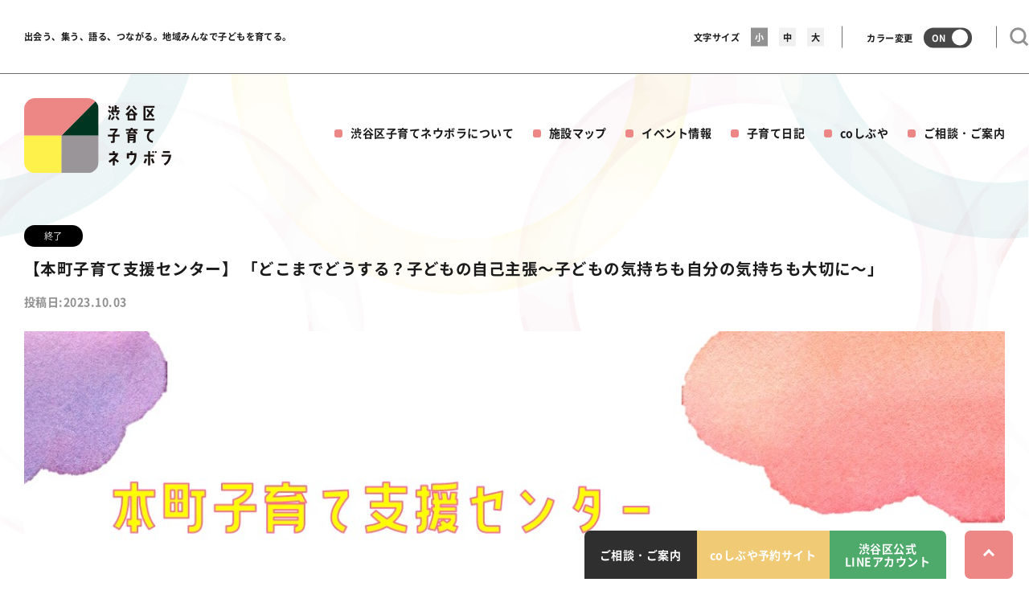

--- FILE ---
content_type: text/html; charset=UTF-8
request_url: https://shibuya-city-neuvola.tokyo/event/7850/
body_size: 6976
content:





<!DOCTYPE html>
<html lang="ja">
<head>
	<!-- Global site tag (gtag.js) - Google Analytics -->
	<script async src="https://www.googletagmanager.com/gtag/js?id=G-WYE00BCFN9"></script>
	<script>
	  window.dataLayer = window.dataLayer || [];
	  function gtag(){dataLayer.push(arguments);}
	  gtag('js', new Date());

	  gtag('config', 'G-WYE00BCFN9');
	</script>



	<meta charset="UTF-8">
    <meta http-equiv="X-UA-Compatible" content="IE=edge">
      <meta name="viewport" content="width=device-width, initial-scale=1">
	<meta name="format-detection" content="telephone=no">
	<link rel="shortcut icon" href="/neuvola/wp-content/themes/neuvola/common/img/favicon.ico">
	<title>【本町子育て支援センター】 「どこまでどうする？子どもの自己主張～子どもの気持ちも自分の気持ちも大切に～」 | 渋谷区子育てネウボラ</title>
	<meta name="description" content="「自己主張は大切！成長している証！と聞いたことがあるけれど、これが成長？うちの子はわがままなんじゃないかしら？ どう接したらいいのかわからない・・・。」 なんて経験ありませんか？きっと皆さんありますよね。 子どもの自己主 [&hellip;]「自己主張は大切！成長している証！と聞いたことがあるけれど、これが成長？うちの子はわがままなんじゃないかしら？ どう接したらいいのかわからない・・・。」 なんて経験ありませんか？きっと皆さんありますよね。子どもの自己主張について、そして、子どもの気持ちも自分の気持ちも大切にするにはどうしたらいいか？一緒に考えていきましょう。[チラシ]" />
    <meta name="keywords" content="渋谷区,子育て,ネウボラ" />
	<meta name='robots' content='max-image-preview:large' />
<style id='wp-img-auto-sizes-contain-inline-css' type='text/css'>
img:is([sizes=auto i],[sizes^="auto," i]){contain-intrinsic-size:3000px 1500px}
/*# sourceURL=wp-img-auto-sizes-contain-inline-css */
</style>
<link rel='stylesheet' id='mediaelement-css' href='https://shibuya-city-neuvola.tokyo/neuvola/wp-includes/js/mediaelement/mediaelementplayer-legacy.min.css?ver=4.2.17' type='text/css' media='all' />
<link rel='stylesheet' id='wp-mediaelement-css' href='https://shibuya-city-neuvola.tokyo/neuvola/wp-includes/js/mediaelement/wp-mediaelement.min.css?ver=6.9' type='text/css' media='all' />
<style id='wp-emoji-styles-inline-css' type='text/css'>

	img.wp-smiley, img.emoji {
		display: inline !important;
		border: none !important;
		box-shadow: none !important;
		height: 1em !important;
		width: 1em !important;
		margin: 0 0.07em !important;
		vertical-align: -0.1em !important;
		background: none !important;
		padding: 0 !important;
	}
/*# sourceURL=wp-emoji-styles-inline-css */
</style>
<style id='classic-theme-styles-inline-css' type='text/css'>
/*! This file is auto-generated */
.wp-block-button__link{color:#fff;background-color:#32373c;border-radius:9999px;box-shadow:none;text-decoration:none;padding:calc(.667em + 2px) calc(1.333em + 2px);font-size:1.125em}.wp-block-file__button{background:#32373c;color:#fff;text-decoration:none}
/*# sourceURL=/wp-includes/css/classic-themes.min.css */
</style>
<script type="text/javascript" src="https://shibuya-city-neuvola.tokyo/neuvola/wp-includes/js/jquery/jquery.min.js?ver=3.7.1" id="jquery-core-js"></script>
<script type="text/javascript" src="https://shibuya-city-neuvola.tokyo/neuvola/wp-includes/js/jquery/jquery-migrate.min.js?ver=3.4.1" id="jquery-migrate-js"></script>
<link rel="canonical" href="https://shibuya-city-neuvola.tokyo/event/7850" />
<link rel='shortlink' href='https://shibuya-city-neuvola.tokyo/?p=7850' />

	<meta name="twitter:card" content="summary_large_image" />
	<meta property="og:locale" content="ja_JP" />
	<meta property="og:type" content="website" />
	<meta property="og:url" content="https://shibuya-city-neuvola.tokyo/event/7850/" />
	<meta property="og:title" content="【本町子育て支援センター】 「どこまでどうする？子どもの自己主張～子どもの気持ちも自分の気持ちも大切に～」 | 渋谷区子育てネウボラ" />
	<meta property="og:description" content="「自己主張は大切！成長している証！と聞いたことがあるけれど、これが成長？うちの子はわがままなんじゃないかしら？ どう接したらいいのかわからない・・・。」 なんて経験ありませんか？きっと皆さんありますよね。 子どもの自己主 [&hellip;]「自己主張は大切！成長している証！と聞いたことがあるけれど、これが成長？うちの子はわがままなんじゃないかしら？ どう接したらいいのかわからない・・・。」 なんて経験ありませんか？きっと皆さんありますよね。子どもの自己主張について、そして、子どもの気持ちも自分の気持ちも大切にするにはどうしたらいいか？一緒に考えていきましょう。[チラシ]" />
	<meta property="og:image" content="https://shibuya-city-neuvola.tokyo/neuvola/wp-content/uploads/2023/10/BPhonmachi.jpg" />
	<meta property="og:site_name" content="渋谷区子育てネウボラ" />


	<link rel="stylesheet" media="screen" type="text/css" href="/neuvola/wp-content/themes/neuvola/common/css/reset.css"/>
	<link rel="stylesheet" media="screen" type="text/css" href="/neuvola/wp-content/themes/neuvola/common/css/slick.css"/>
	<link rel="stylesheet" media="screen" type="text/css" href="/neuvola/wp-content/themes/neuvola/common/css/animate.css"/>
	<link rel="stylesheet" media="screen" type="text/css" href="/neuvola/wp-content/themes/neuvola/common/css/style.css?1768910792"/>


	
</head>
</head>
<body class="eventDetail">
    <div id="wrap">
        
<div class="navigation">
	<div class="pcHeader">
		<div class="inner">
			<p class="catchCopy"><a href="https://shibuya-city-neuvola.tokyo">出会う、集う、語る、つながる。<br class="spbr">地域みんなで子どもを育てる。</a></p>
			<div class="fontChange">
				<span>文字サイズ</span>
				<div class="changeWrap"><a href="#" class="fontSmall"><span>小</span></a></div>
				<div class="changeWrap"><a href="#" class="fontMiddle"><span>中</span></a></div>
				<div class="changeWrap"><a href="#" class="fontLearge"><span>大</span></a></div>
			</div>
			<div class="colorChange">
				カラー変更
				<input type="checkbox" name="colorChange" id="colorChange" >
				<label for="colorChange" class="langLabel"><span>ON</span></label>
			</div>
						<a href="#" class="search"><img src="/neuvola/wp-content/themes/neuvola/common/img/searchIconPc.svg" class="searchIcon" alt="検索"></a>
		</div>

	</div>
	<noscript>
		<div id="noJsArrow">
			<div class="inner">
				<p class="txt-attention">お使いのブラウザではJavaScriptが無効に設定されています。<br>有効にしてご利用ください。</p>
			</div><!-- /inner -->
		</div><!-- /.noJsArrow -->
	</noscript>
	<div class="spMenu">
		<span>
			MENU
		</span>

	</div>
	<div class="menusNav">
		<div class="inner">
			<a href="https://shibuya-city-neuvola.tokyo"><img src="/neuvola/wp-content/themes/neuvola/common/img/logo.svg" class="logo" alt="渋谷区子育てネウボラ"></a>
			<div class="spMenuInner">
				<div class="spNavs">
					<div class="menuGlobalContainer"><ul id="menuGlobal" class="menu"><li id="menu-item-259" class="menu-item menu-item-type-post_type menu-item-object-page menu-item-259"><a href="https://shibuya-city-neuvola.tokyo/about/">渋谷区子育てネウボラについて</a></li>
<li id="menu-item-258" class="menu-item menu-item-type-post_type menu-item-object-page menu-item-258"><a href="https://shibuya-city-neuvola.tokyo/facility/">施設マップ</a></li>
<li id="menu-item-363" class="menu-item menu-item-type-post_type_archive menu-item-object-event menu-item-363"><a href="https://shibuya-city-neuvola.tokyo/event/">イベント情報</a></li>
<li id="menu-item-362" class="menu-item menu-item-type-post_type_archive menu-item-object-column menu-item-362"><a href="https://shibuya-city-neuvola.tokyo/column/">子育て日記</a></li>
<li id="menu-item-4610" class="menu-item menu-item-type-post_type menu-item-object-page menu-item-4610"><a href="https://shibuya-city-neuvola.tokyo/facility/coshibuya/">coしぶや</a></li>
<li id="menu-item-418" class="navContact menu-item menu-item-type-custom menu-item-object-custom menu-item-has-children menu-item-418"><a href="#">ご相談・ご案内</a>
<ul class="sub-menu">
	<li id="menu-item-412" class="menu-item menu-item-type-post_type menu-item-object-page menu-item-412"><a href="https://shibuya-city-neuvola.tokyo/contact/">保健師に相談する</a></li>
	<li id="menu-item-1647" class="menu-item menu-item-type-custom menu-item-object-custom menu-item-1647"><a target="_blank" href="https://www.city.shibuya.tokyo.jp/shisetsu/kosodate/kodomo_hattatsu/">子どもの発達相談</a></li>
</ul>
</li>
</ul></div>					

<div class="searchBox">
    <div class="inner">
        <form id="form" action="https://shibuya-city-neuvola.tokyo" method="get">
            <input id="s-box" name="s" type="text" placeholder=""/>
                <button type="submit" id="s-btn-area">
                </button>
        </form>
        <div class="searchBoxHide">
            <span>
            </span>
        </div>

    </div>
</div>
										<a href="https://shibuya-city-neuvola.tokyo/neuvola/contact/" target="_blank" class="toSiteMap">渋谷区サイトマップ</a>
					<a href="https://www.city.shibuya.tokyo.jp/kusei/koho/line/line_about.html" target="_blank" class="toLine">渋谷区公式LINEアカウント</a>
					<a href="https://www.youtube.com/channel/UCTYAQQXiTzXQDpq54Q-rB0g" target="_blank" class="toYoutube"><img src="/neuvola/wp-content/themes/neuvola/common/img/youtubeIcon.svg" alt="youtube">公式YouTube</a>
				</div>
			</div>
		</div>
	</div>
</div>

        <div id="postDetail">
            <div class="inner">
                                <span class="type">終了</span>
                                <h1>【本町子育て支援センター】 「どこまでどうする？子どもの自己主張～子どもの気持ちも自分の気持ちも大切に～」</h1>
                <div class="pubDate">投稿日:2023.10.03</div>
                <div class="eyecatch">
                                        <img src="https://shibuya-city-neuvola.tokyo/neuvola/wp-content/uploads/2023/10/BPhonmachi.jpg">
                </div>
                <div class="postContent">
                    <div class="eventSummary">
                        <h2>イベント情報</h2>
                                                                                                                                                                        

                    </div>
                    <div class="eventOverview">
                        <h2>概要：</h2>
                        <div class="post">
                            <p>「自己主張は大切！成長している証！と聞いたことがあるけれど、これが成長？うちの子はわがままなんじゃないかしら？ どう接したらいいのかわからない・・・。」 なんて経験ありませんか？きっと皆さんありますよね。</p>
<p>子どもの自己主張について、そして、子どもの気持ちも自分の気持ちも大切にするにはどうしたらいいか？一緒に考えていきましょう。<a href="https://www.shibuyashakyo.or.jp/pdf/1002honmachi.pdf">[チラシ]</a></p>                        </div>
                    </div>
                </div>
                
            </div>
        </div>


    <div id="footerMessage">
	<div class="relative">
		<p>妊娠・出産・育児に関するお困りごとなど、<br>何でもご相談ください！</p>
		<a href="https://shibuya-city-neuvola.tokyo/contact/" class="toContact">保健師に相談する</a>
		<a href="https://www.city.shibuya.tokyo.jp/shisetsu/kosodate/kodomo_hattatsu/" class="toContact"  target="_blank">子どもの発達相談</a>
			</div>
</div>
<div class="footerBtn">
	<div id="fixBtn">
		<div class="onSite">
			<a href="https://shibuya-city-neuvola.tokyo/contact/" id="toContact" class="toContactBtn"><span>ご相談・ご案内</span></a>
			<a href="https://co-shibuya.reserve.ne.jp/sp/index.php" target="_blank" id="toBuillding"><span>coしぶや予約サイト</span></a>
			<a href="https://www.city.shibuya.tokyo.jp/kusei/koho/line/line_about.html" target="_blank" id="toLine"><span>渋谷区公式<br>LINEアカウント</span></a>
		</div>
		<a href="#" id="toTop"><span></span></a>
	</div>
</div>
    <div id="footerRanking">
	<div class="inner">
		<h2>人気記事一覧</h2>
	<ul class="">
	<li><div class="article"><a href="/?p=1538"><div class="img" style="background-image:url(https://shibuya-city-neuvola.tokyo/neuvola/wp-content/uploads/2021/07/kaisetsu_01-1000x563.jpg);"><span class="label">レポート</span></div><div class="detail"><p class="ttl">渋谷区子育てネウボラ開設式を行いました。</p><div class="auther"><div class="avator"><img src="https://shibuya-city-neuvola.tokyo/neuvola/wp-content/uploads/2022/04/syakyo_logo-150x150.png" width="96" height="96" srcset="https://shibuya-city-neuvola.tokyo/neuvola/wp-content/uploads/2022/04/syakyo_logo-300x300.png 2x" alt="子育て支援センター" class="avatar avatar-96 wp-user-avatar wp-user-avatar-96 alignnone photo" /></div><span>渋谷区子育てネウボラ</span></div></div></a></div></li><li><div class="article"><a href="/?p=1064"><div class="img" style="background-image:url(https://shibuya-city-neuvola.tokyo/neuvola/wp-content/uploads/2021/07/taidan_01-1-1000x563.jpg);"><span class="label">対談</span></div><div class="detail"><p class="ttl">「地域みんなで子どもを育てられる渋谷区に...</p><div class="auther"><div class="avator"><img src="https://shibuya-city-neuvola.tokyo/neuvola/wp-content/uploads/2022/04/syakyo_logo-150x150.png" width="96" height="96" srcset="https://shibuya-city-neuvola.tokyo/neuvola/wp-content/uploads/2022/04/syakyo_logo-300x300.png 2x" alt="子育て支援センター" class="avatar avatar-96 wp-user-avatar wp-user-avatar-96 alignnone photo" /></div><span>渋谷区子育てネウボラ</span></div></div></a></div></li><li><div class="article"><a href="/?p=932"><div class="img" style="background-image:url(https://shibuya-city-neuvola.tokyo/neuvola/wp-content/uploads/2021/07/mikasa_01-1000x563.jpg);"><span class="label">レポート</span></div><div class="detail"><p class="ttl">渋谷区子育てネウボラアンバサダーの若槻千...</p><div class="auther"><div class="avator"><img src="https://shibuya-city-neuvola.tokyo/neuvola/wp-content/uploads/2022/04/syakyo_logo-150x150.png" width="96" height="96" srcset="https://shibuya-city-neuvola.tokyo/neuvola/wp-content/uploads/2022/04/syakyo_logo-300x300.png 2x" alt="子育て支援センター" class="avatar avatar-96 wp-user-avatar wp-user-avatar-96 alignnone photo" /></div><span>渋谷区子育てネウボラ</span></div></div></a></div></li>	</ul>
</div>
</div>
<div id="footer">
	<div class="inner">
		<div class="footerInner">
				<a href="https://www.city.shibuya.tokyo.jp/" target="_blank" class="footerBtn pcNone">渋谷区サイトマップ</a>
				<a href="https://www.city.shibuya.tokyo.jp/kusei/koho/line/line_about.html" target="_blank" class="footerBtn pcNone">渋谷区公式LINEアカウント</a></li>
					<a href="https://www.youtube.com/channel/UCTYAQQXiTzXQDpq54Q-rB0g" target="_blank" class="footerBtn youtube pcNone">
					<img src="/neuvola/wp-content/themes/neuvola/common/img/youtubeIcon.svg" alt="youtube">公式YouTube
				</a>
			<div class="menuFooterContainer"><ul id="menuFooter" class="menu"><li id="menu-item-261" class="menu-item menu-item-type-post_type menu-item-object-page menu-item-261"><a href="https://shibuya-city-neuvola.tokyo/about/">渋谷区子育てネウボラについて</a></li>
<li id="menu-item-364" class="menu-item menu-item-type-post_type_archive menu-item-object-column menu-item-364"><a href="https://shibuya-city-neuvola.tokyo/column/">子育て日記</a></li>
<li id="menu-item-365" class="menu-item menu-item-type-post_type_archive menu-item-object-event menu-item-365"><a href="https://shibuya-city-neuvola.tokyo/event/">イベント情報</a></li>
<li id="menu-item-260" class="menu-item menu-item-type-post_type menu-item-object-page menu-item-260"><a href="https://shibuya-city-neuvola.tokyo/facility/">施設マップ</a></li>
<li id="menu-item-4609" class="menu-item menu-item-type-post_type menu-item-object-page menu-item-4609"><a href="https://shibuya-city-neuvola.tokyo/facility/coshibuya/">coしぶや</a></li>
</ul></div>
				<div class="menuSubFooterContainer"><ul id="menuFooter" class="menu"><li id="menu-item-414" class="navContact menu-item menu-item-type-custom menu-item-object-custom menu-item-has-children menu-item-414"><a href="#">ご相談・ご案内</a>
<ul class="sub-menu">
	<li id="menu-item-415" class="menu-item menu-item-type-post_type menu-item-object-page menu-item-415"><a href="https://shibuya-city-neuvola.tokyo/contact/">保健師に相談する</a></li>
	<li id="menu-item-1648" class="menu-item menu-item-type-custom menu-item-object-custom menu-item-1648"><a target="_blank" href="https://www.city.shibuya.tokyo.jp/shisetsu/kosodate/kodomo_hattatsu/">子どもの発達相談</a></li>
</ul>
</li>
<li id="menu-item-417" class="menu-item menu-item-type-post_type menu-item-object-page menu-item-417"><a href="https://shibuya-city-neuvola.tokyo/privacy/">プライバシーポリシー</a></li>
</ul></div>
			<div class="footerRight">
				<ul>
				<li><a href="https://www.city.shibuya.tokyo.jp/" target="_blank" class="footerBtn">渋谷区サイトマップ</a></li>
				<li><a href="https://www.city.shibuya.tokyo.jp/kusei/koho/line/line_about.html" target="_blank" class="footerBtn">渋谷区公式LINEアカウント</a></li>
				<li>
					<a href="https://www.youtube.com/channel/UCTYAQQXiTzXQDpq54Q-rB0g" target="_blank" class="footerBtn youtube">
					<img src="/neuvola/wp-content/themes/neuvola/common/img/youtubeIcon.svg" alt="youtube">公式YouTube
				</a>
				</li>
				</ul>
			</div>
				<div class="footerTel">
				<p>渋谷区子育てネウボラに関するお問い合わせ先<br>総合案内<br>電話03-3463-3748｜FAX03-5458-4964<br>（事務局：子ども家庭支援センター）</p>
				</div>
				<div id="selectLang">
					言語切替
				<div class="gtranslate_wrapper" id="gt-wrapper-74269287"></div>				</div>
		</div>


		<p class="copy">Copyright &copy; Shibuya City Office All Rights Reserved.</p>
	</div>
</div><!-- footer -->
</div><!-- wrap -->

<script type="speculationrules">
{"prefetch":[{"source":"document","where":{"and":[{"href_matches":"/*"},{"not":{"href_matches":["/neuvola/wp-*.php","/neuvola/wp-admin/*","/neuvola/wp-content/uploads/*","/neuvola/wp-content/*","/neuvola/wp-content/plugins/*","/neuvola/wp-content/themes/neuvola/*","/*\\?(.+)"]}},{"not":{"selector_matches":"a[rel~=\"nofollow\"]"}},{"not":{"selector_matches":".no-prefetch, .no-prefetch a"}}]},"eagerness":"conservative"}]}
</script>
<script type="text/javascript" id="mediaelement-core-js-before">
/* <![CDATA[ */
var mejsL10n = {"language":"ja","strings":{"mejs.download-file":"\u30d5\u30a1\u30a4\u30eb\u3092\u30c0\u30a6\u30f3\u30ed\u30fc\u30c9","mejs.install-flash":"\u3054\u5229\u7528\u306e\u30d6\u30e9\u30a6\u30b6\u30fc\u306f Flash Player \u304c\u7121\u52b9\u306b\u306a\u3063\u3066\u3044\u308b\u304b\u3001\u30a4\u30f3\u30b9\u30c8\u30fc\u30eb\u3055\u308c\u3066\u3044\u307e\u305b\u3093\u3002Flash Player \u30d7\u30e9\u30b0\u30a4\u30f3\u3092\u6709\u52b9\u306b\u3059\u308b\u304b\u3001\u6700\u65b0\u30d0\u30fc\u30b8\u30e7\u30f3\u3092 https://get.adobe.com/jp/flashplayer/ \u304b\u3089\u30a4\u30f3\u30b9\u30c8\u30fc\u30eb\u3057\u3066\u304f\u3060\u3055\u3044\u3002","mejs.fullscreen":"\u30d5\u30eb\u30b9\u30af\u30ea\u30fc\u30f3","mejs.play":"\u518d\u751f","mejs.pause":"\u505c\u6b62","mejs.time-slider":"\u30bf\u30a4\u30e0\u30b9\u30e9\u30a4\u30c0\u30fc","mejs.time-help-text":"1\u79d2\u9032\u3080\u306b\u306f\u5de6\u53f3\u77e2\u5370\u30ad\u30fc\u3092\u300110\u79d2\u9032\u3080\u306b\u306f\u4e0a\u4e0b\u77e2\u5370\u30ad\u30fc\u3092\u4f7f\u3063\u3066\u304f\u3060\u3055\u3044\u3002","mejs.live-broadcast":"\u751f\u653e\u9001","mejs.volume-help-text":"\u30dc\u30ea\u30e5\u30fc\u30e0\u8abf\u7bc0\u306b\u306f\u4e0a\u4e0b\u77e2\u5370\u30ad\u30fc\u3092\u4f7f\u3063\u3066\u304f\u3060\u3055\u3044\u3002","mejs.unmute":"\u30df\u30e5\u30fc\u30c8\u89e3\u9664","mejs.mute":"\u30df\u30e5\u30fc\u30c8","mejs.volume-slider":"\u30dc\u30ea\u30e5\u30fc\u30e0\u30b9\u30e9\u30a4\u30c0\u30fc","mejs.video-player":"\u52d5\u753b\u30d7\u30ec\u30fc\u30e4\u30fc","mejs.audio-player":"\u97f3\u58f0\u30d7\u30ec\u30fc\u30e4\u30fc","mejs.captions-subtitles":"\u30ad\u30e3\u30d7\u30b7\u30e7\u30f3/\u5b57\u5e55","mejs.captions-chapters":"\u30c1\u30e3\u30d7\u30bf\u30fc","mejs.none":"\u306a\u3057","mejs.afrikaans":"\u30a2\u30d5\u30ea\u30ab\u30fc\u30f3\u30b9\u8a9e","mejs.albanian":"\u30a2\u30eb\u30d0\u30cb\u30a2\u8a9e","mejs.arabic":"\u30a2\u30e9\u30d3\u30a2\u8a9e","mejs.belarusian":"\u30d9\u30e9\u30eb\u30fc\u30b7\u8a9e","mejs.bulgarian":"\u30d6\u30eb\u30ac\u30ea\u30a2\u8a9e","mejs.catalan":"\u30ab\u30bf\u30ed\u30cb\u30a2\u8a9e","mejs.chinese":"\u4e2d\u56fd\u8a9e","mejs.chinese-simplified":"\u4e2d\u56fd\u8a9e (\u7c21\u4f53\u5b57)","mejs.chinese-traditional":"\u4e2d\u56fd\u8a9e (\u7e41\u4f53\u5b57)","mejs.croatian":"\u30af\u30ed\u30a2\u30c1\u30a2\u8a9e","mejs.czech":"\u30c1\u30a7\u30b3\u8a9e","mejs.danish":"\u30c7\u30f3\u30de\u30fc\u30af\u8a9e","mejs.dutch":"\u30aa\u30e9\u30f3\u30c0\u8a9e","mejs.english":"\u82f1\u8a9e","mejs.estonian":"\u30a8\u30b9\u30c8\u30cb\u30a2\u8a9e","mejs.filipino":"\u30d5\u30a3\u30ea\u30d4\u30f3\u8a9e","mejs.finnish":"\u30d5\u30a3\u30f3\u30e9\u30f3\u30c9\u8a9e","mejs.french":"\u30d5\u30e9\u30f3\u30b9\u8a9e","mejs.galician":"\u30ac\u30ea\u30b7\u30a2\u8a9e","mejs.german":"\u30c9\u30a4\u30c4\u8a9e","mejs.greek":"\u30ae\u30ea\u30b7\u30e3\u8a9e","mejs.haitian-creole":"\u30cf\u30a4\u30c1\u8a9e","mejs.hebrew":"\u30d8\u30d6\u30e9\u30a4\u8a9e","mejs.hindi":"\u30d2\u30f3\u30c7\u30a3\u30fc\u8a9e","mejs.hungarian":"\u30cf\u30f3\u30ac\u30ea\u30fc\u8a9e","mejs.icelandic":"\u30a2\u30a4\u30b9\u30e9\u30f3\u30c9\u8a9e","mejs.indonesian":"\u30a4\u30f3\u30c9\u30cd\u30b7\u30a2\u8a9e","mejs.irish":"\u30a2\u30a4\u30eb\u30e9\u30f3\u30c9\u8a9e","mejs.italian":"\u30a4\u30bf\u30ea\u30a2\u8a9e","mejs.japanese":"\u65e5\u672c\u8a9e","mejs.korean":"\u97d3\u56fd\u8a9e","mejs.latvian":"\u30e9\u30c8\u30d3\u30a2\u8a9e","mejs.lithuanian":"\u30ea\u30c8\u30a2\u30cb\u30a2\u8a9e","mejs.macedonian":"\u30de\u30b1\u30c9\u30cb\u30a2\u8a9e","mejs.malay":"\u30de\u30ec\u30fc\u8a9e","mejs.maltese":"\u30de\u30eb\u30bf\u8a9e","mejs.norwegian":"\u30ce\u30eb\u30a6\u30a7\u30fc\u8a9e","mejs.persian":"\u30da\u30eb\u30b7\u30a2\u8a9e","mejs.polish":"\u30dd\u30fc\u30e9\u30f3\u30c9\u8a9e","mejs.portuguese":"\u30dd\u30eb\u30c8\u30ac\u30eb\u8a9e","mejs.romanian":"\u30eb\u30fc\u30de\u30cb\u30a2\u8a9e","mejs.russian":"\u30ed\u30b7\u30a2\u8a9e","mejs.serbian":"\u30bb\u30eb\u30d3\u30a2\u8a9e","mejs.slovak":"\u30b9\u30ed\u30d0\u30ad\u30a2\u8a9e","mejs.slovenian":"\u30b9\u30ed\u30d9\u30cb\u30a2\u8a9e","mejs.spanish":"\u30b9\u30da\u30a4\u30f3\u8a9e","mejs.swahili":"\u30b9\u30ef\u30d2\u30ea\u8a9e","mejs.swedish":"\u30b9\u30a6\u30a7\u30fc\u30c7\u30f3\u8a9e","mejs.tagalog":"\u30bf\u30ac\u30ed\u30b0\u8a9e","mejs.thai":"\u30bf\u30a4\u8a9e","mejs.turkish":"\u30c8\u30eb\u30b3\u8a9e","mejs.ukrainian":"\u30a6\u30af\u30e9\u30a4\u30ca\u8a9e","mejs.vietnamese":"\u30d9\u30c8\u30ca\u30e0\u8a9e","mejs.welsh":"\u30a6\u30a7\u30fc\u30eb\u30ba\u8a9e","mejs.yiddish":"\u30a4\u30c7\u30a3\u30c3\u30b7\u30e5\u8a9e"}};
//# sourceURL=mediaelement-core-js-before
/* ]]> */
</script>
<script type="text/javascript" src="https://shibuya-city-neuvola.tokyo/neuvola/wp-includes/js/mediaelement/mediaelement-and-player.min.js?ver=4.2.17" id="mediaelement-core-js"></script>
<script type="text/javascript" src="https://shibuya-city-neuvola.tokyo/neuvola/wp-includes/js/mediaelement/mediaelement-migrate.min.js?ver=6.9" id="mediaelement-migrate-js"></script>
<script type="text/javascript" id="mediaelement-js-extra">
/* <![CDATA[ */
var _wpmejsSettings = {"pluginPath":"/neuvola/wp-includes/js/mediaelement/","classPrefix":"mejs-","stretching":"responsive","audioShortcodeLibrary":"mediaelement","videoShortcodeLibrary":"mediaelement"};
//# sourceURL=mediaelement-js-extra
/* ]]> */
</script>
<script type="text/javascript" src="https://shibuya-city-neuvola.tokyo/neuvola/wp-includes/js/mediaelement/wp-mediaelement.min.js?ver=6.9" id="wp-mediaelement-js"></script>
<script type="text/javascript" id="gt_widget_script_74269287-js-before">
/* <![CDATA[ */
window.gtranslateSettings = /* document.write */ window.gtranslateSettings || {};window.gtranslateSettings['74269287'] = {"default_language":"ja","languages":["zh-CN","en","ja","ko"],"url_structure":"none","wrapper_selector":"#gt-wrapper-74269287","select_language_label":"\u8a00\u8a9e\u5207\u66ff","horizontal_position":"inline","flags_location":"\/neuvola\/wp-content\/plugins\/gtranslate\/flags\/"};
//# sourceURL=gt_widget_script_74269287-js-before
/* ]]> */
</script><script src="https://shibuya-city-neuvola.tokyo/neuvola/wp-content/plugins/gtranslate/js/dropdown.js?ver=6.9" data-no-optimize="1" data-no-minify="1" data-gt-orig-url="/event/7850/" data-gt-orig-domain="shibuya-city-neuvola.tokyo" data-gt-widget-id="74269287" defer></script>    
<script src="//ajax.googleapis.com/ajax/libs/jquery/1.10.2/jquery.min.js"></script>
<script type="text/javascript" src="//translate.google.com/translate_a/element.js?cb=googleTranslateElementInit"></script>
<script src="/neuvola/wp-content/themes/neuvola/common/js/slick.min.js?1768910792"/></script>
<script src="/neuvola/wp-content/themes/neuvola/common/js/jquery.cookie.js?1768910792"/></script>
<script src="/neuvola/wp-content/themes/neuvola/common/js/script.js?1768910792"/></script>



<script type="speculationrules">
{"prefetch":[{"source":"document","where":{"and":[{"href_matches":"/*"},{"not":{"href_matches":["/neuvola/wp-*.php","/neuvola/wp-admin/*","/neuvola/wp-content/uploads/*","/neuvola/wp-content/*","/neuvola/wp-content/plugins/*","/neuvola/wp-content/themes/neuvola/*","/*\\?(.+)"]}},{"not":{"selector_matches":"a[rel~=\"nofollow\"]"}},{"not":{"selector_matches":".no-prefetch, .no-prefetch a"}}]},"eagerness":"conservative"}]}
</script>

</body>
</html>


--- FILE ---
content_type: text/css
request_url: https://shibuya-city-neuvola.tokyo/neuvola/wp-content/themes/neuvola/common/css/reset.css
body_size: 918
content:
/*
html5doctor.com Reset Stylesheet
v1.6.1
Last Updated: 2010-09-17
Author: Richard Clark - http://richclarkdesign.com
Twitter: @rich_clark
*/

html, body, div, span, object, iframe,
h1, h2, h3, h4, h5, h6, p, blockquote, pre,
abbr, address, cite, code,
del, dfn, em, img, ins, kbd, q, samp,
small, sub, sup, var,
b, i,input,
dl, dt, dd, ol, ul, li,
fieldset, form, label, legend,
table, caption, tbody, tfoot, thead, tr, th, td,
article, aside, canvas, details, figcaption, figure,
footer, header, hgroup, menu, nav, section, summary,
time, mark, audio, video ,strong {
    margin:0;
    padding:0;
    border:0;
    outline:0;
    font-size:100%;
    vertical-align:baseline;
    background-color:transparent;
}

strong,b{
    font-weight:bold;
}

body {
    line-height:1;
}

article,aside,details,figcaption,figure,
footer,header,hgroup,menu,nav,section {
    display:block;
}

ul {
    list-style:none;
}

blockquote, q {
    quotes:none;
}

blockquote:before, blockquote:after,
q:before, q:after {
    content:'';
    content:none;
}

a {
    margin:0;
    padding:0;
    font-size:100%;
    vertical-align:baseline;
    background:transparent;
    /*border-bottom:1px dotted;*/
    text-decoration:none;
}

/* change colours to suit your needs */
ins {
    background-color:#ff9;
    color:#000;
    text-decoration:none;
}

/* change colours to suit your needs */
mark {
    background-color:#ff9;
    color:#000;
    font-style:italic;
    font-weight:bold;
}

del {
    text-decoration: line-through;
}

abbr[title], dfn[title] {
    border-bottom:1px dotted;
    cursor:help;
}

table {
    border-collapse:collapse;
    border-spacing:0;
}


/* change border colour to suit your needs */
hr {
    display:block;
    height:1px;
    border:0;
    border-top:1px solid #cccccc;
    margin:1em 0;
    padding:0;
}

input, select {
    vertical-align:middle;
    border-top:1px solid #CCCCCC;
    border-left:1px solid #CCCCCC;
    border-right:1px solid #999999;
    border-bottom:1px solid #999999;
}

input[type="file"],
input[type="radio"]{
    border:none;
}

img{
    vertical-align:top;
    font-size:0px;
    line-height:0em;
}

/* IE対応追加 html5.js */
article,aside,canvas,details,figcaption,figure,
footer,header,hgroup,menu,nav,section,summary{
    display:block;
}

input,textarea,select{
}


--- FILE ---
content_type: image/svg+xml
request_url: https://shibuya-city-neuvola.tokyo/neuvola/wp-content/themes/neuvola/common/img/searchIconPc.svg
body_size: 792
content:
<?xml version="1.0" encoding="utf-8"?>
<!-- Generator: Adobe Illustrator 25.3.1, SVG Export Plug-In . SVG Version: 6.00 Build 0)  -->
<svg version="1.1" id="Icon_-_Search_-_White" xmlns="http://www.w3.org/2000/svg" xmlns:xlink="http://www.w3.org/1999/xlink"
	 x="0px" y="0px" viewBox="0 0 38.9 38.9" style="enable-background:new 0 0 38.9 38.9;" xml:space="preserve">
<style type="text/css">
	.st0{fill:#909090;}
</style>
<path id="パス_208" class="st0" d="M37.7,34.5l-7.4-7.4c2.1-2.7,3.2-6,3.1-9.4C33.4,9.1,26.5,2.1,17.9,2c-0.1,0-0.1,0-0.2,0
	C9.1,1.9,2.1,8.9,2,17.5c0,0.1,0,0.1,0,0.2c-0.1,8.6,6.9,15.6,15.5,15.7c0.1,0,0.1,0,0.2,0c3.4,0,6.7-1.1,9.4-3.1l7.4,7.4L37.7,34.5
	z M6.5,17.7c-0.1-6.1,4.9-11.2,11-11.2c0.1,0,0.1,0,0.2,0c6.1-0.1,11.2,4.9,11.2,11c0,0.1,0,0.1,0,0.2c0.1,6.1-4.9,11.2-11,11.2
	c-0.1,0-0.1,0-0.2,0C11.6,29,6.5,24,6.5,17.9C6.5,17.8,6.5,17.8,6.5,17.7z"/>
</svg>


--- FILE ---
content_type: application/javascript
request_url: https://shibuya-city-neuvola.tokyo/neuvola/wp-content/themes/neuvola/common/js/script.js?1768910792
body_size: 1901
content:
function coShibuyaEventSlider(){
	if($('#eventCoshibuya ul').length){
	 var width = $(window).width();
		 if(width <= 640){
			 $('#eventCoshibuya ul.archiveList').not('.slick-initialized').slick({
				 dots: false,
				 arrows: false,
				 infinite: false,
			 });
			} else {
			 $('#eventCoshibuya ul.slick-initialized').slick('unslick');
		 }
	 }
 }

function frameEdit(){
	if($('body.newsDetail .postContent .frameBox').length || $('body.columnDetail .postContent .frameBox').length || $('body.eventDetail .postContent .frameBox').length){
		$('.frameBox').each(function(){
			var frameHTML = '<div class="frame">'+$(this).html()+'</div>';
			$(this).html(frameHTML);
		});

	}
}



 function footerColumnEventSlider(){
	 if($('#footerRanking').length){
		 var width = $(window).width();
		 if(width <= 640){
			 $('#footerRanking ul').not('.slick-initialized').slick({
				 dots: false,
				 arrows: false,
				 infinite: false,
			 });
		 } else {
			 $('#footerRanking ul.slick-initialized').slick('unslick');
		 }
	 }
  }




function googleTranslateElementInit() {
  new google.translate.TranslateElement({
	pageLanguage: 'ja',
	layout: google.translate.TranslateElement.FloatPosition.TOP_LEFT
  }, 'google_translate_element');
}


function storyAnchorBoxHeight(){
	var width = $(window).width();
	var maxHeight = ['0'];
	if($('#story .anchorBox .box').length){
	 if(width > 640){
		$('#story .anchorBox .box').each(function(){
			if($(this).outerHeight() > maxHeight[0]){
				maxHeight.length = 0
				maxHeight.push($(this).outerHeight());
			}
		});
		$('#story .anchorBox .box').each(function(){
			$(this).css("height",maxHeight[0]+"px")
		});
	}else{
		$('#story .anchorBox .box').each(function(){
			$(this).removeAttr('style');
		});
	}
}
}

function mapCoshibuyaBoxHeight(){
	var width = $(window).width();
	if($('#mapCoshibuya .mapDetail .heightAdjust .box').length){
	 if(width > 640){

		$('#mapCoshibuya .mapDetail .heightAdjust').each(function(){
			var maxHeight = ['0'];
			var boxLength = $(this).find('.box').length;

			for (var i = 0; i <boxLength ; i++) {
				var thisBox = $(this).find('.box').eq(i);
				if($(thisBox).outerHeight() > maxHeight[0]){
					maxHeight.length = 0
					maxHeight.push($(thisBox).outerHeight());
				}
			}

			$(this).find('.box').each(function(){
				$(this).css("height",maxHeight+"px");
			});


		})

		}else{
			$('#mapCoshibuya .mapDetail .heightAdjust .box').each(function(){
				$(this).removeAttr('style');
			});
		}
	}
}



function accessBoxHeight(){
	var width = $(window).width();
	if($('#contact .office .box').length){
	 if(width > 640){
		var maxHeight = ['0'];
			$('#contact .office .box').each(function(){
				if($(this).outerHeight() > maxHeight[0]){
					maxHeight.length = 0
					maxHeight.push($(this).outerHeight());
				}
			});
			$('#contact .office .box').each(function(){
				$(this).css("height",maxHeight[0]+"px")
			});
		}else{
			$('#contact .office .box').each(function(){
				$(this).removeAttr('style');
			});
		}
	}
}




function imgDeviceChange(){
	var width = $(window).width();
	if($('img.imgDeviceChange').length){
		if(width > 640){
			$('img.imgDeviceChange').each(function(){
				$(this).attr("src",$(this).attr("src").replace("_sp", "_pc"));
			});
		} else {
			$('img.imgDeviceChange').each(function(){
				$(this).attr("src",$(this).attr("src").replace("_pc", "_sp"));
			});
		}
	}
 }

$(document).ready(function(){
var cookieexpires = 2;

	function colorChange(){
		if($('input#colorChange').prop('checked')){
			$('body').addClass("gray");
			$('label.langLabel span').text("OFF");
			$.removeCookie("body-color");
			$.cookie("body-color", 'grey', { expires: cookieexpires ,path: "/"});
		}else{
			$('body').removeClass("gray");
			$('label.langLabel span').text("ON");
			$.cookie("body-color", 'normal', { expires: cookieexpires ,path: "/"});
		}
	}








	if($.cookie("body-color") == 'grey'){
		$('body').addClass("gray");
		$('input#colorChange').prop('checked',true);
		$('label.langLabel span').text("OFF");
	}


	if($.cookie("font-size")){
		$('html').addClass($.cookie("font-size"))
	}else{
		$('html').addClass('fontSmall')
	}



	$('input#colorChange').change(function(){
		colorChange()
	});

	$(document).on("click",".fontChange a", function(){
		if($(this).attr('class') == $('html').attr('class')){
			return false;
		}
		$('html').removeClass();
		$('html').addClass($(this).attr('class'));
		$.removeCookie("font-size");
		$.cookie("font-size", $(this).attr('class'), { expires: cookieexpires ,path: "/"});
    });


	$(document).on("click",".pcHeader a.search", function(){
		$('.searchBox').fadeIn();
    });

	$(document).on("click",".searchBox .searchBoxHide", function(){
		$('.searchBox').fadeOut();
    });



	$(document).on("click",'a[href^="#"]', function(){
		if(!$(this).hasClass('modal') && !$(this).hasClass('ajaxGet') && !$(this).hasClass('slideArrow') && !$(this).hasClass('lang-select') && !$(this).hasClass('toContactBtn') && !$(this).hasClass('found')){

			if($(this).closest('li').hasClass('navContact')){
				return false;
			}
			var speed = 500;
			var thishref = $(this).attr("href");
			if(thishref == '#'){
				var scrollposition = $('#wrap').offset().top
			}else{
				var scrollposition = $(thishref).offset().top;
			}
			$("html, body").animate({scrollTop:scrollposition}, speed, "swing");
			return false;
		}
	});



	$('.navigation .menusNav .menuGlobalContainer ul#menuGlobal li.menu-item-has-children').hover(
	    function() {
			$(this).find('ul.sub-menu').fadeIn();

	    },
	    function() {
			$(this).find('ul.sub-menu').fadeOut();
	    }
	);



	$(document).on("click",'a.langSelectBtn', function(){
		$('.langList').slideToggle();
	});

	$(document).on("click",'a.lang-select', function(){
		  var lang = $(this).attr('data-lang');
		  window.location = $(this).attr('href');
		  location.reload();
		});

		$(document).on("click",'a.toContactBtn', function(){
			var width = $(window).width();
		   	 if(width <= 640){
			  	window.location = $(this).attr('href');
				return false;
			 }else{
			$('#footerMessage').fadeToggle();
			return false;
			}
		});


		$(document).on("click",'.spMenu', function(){
			$(this).toggleClass('show');
			$('.navigation .spMenuInner').fadeToggle();
			$('body').toggleClass('fixed');
		});


		$(document).on("click",'a.found', function(){
			var target = $(this).attr("href");
			$(target+".supportArea").fadeToggle();
			return false;
		});




coShibuyaEventSlider();
footerColumnEventSlider();
imgDeviceChange();
frameEdit();
});




$(window).load(function(){

		storyAnchorBoxHeight();
		mapCoshibuyaBoxHeight();
		accessBoxHeight();
});

$(window).resize(function(){
		storyAnchorBoxHeight()
		mapCoshibuyaBoxHeight();
	coShibuyaEventSlider();
	footerColumnEventSlider();
	imgDeviceChange();
	accessBoxHeight();
});


$(window).scroll(function(){
           if ($(this).scrollTop() > $('.pcHeader').outerHeight()){
               $('.pcHeader').addClass('scroll');
           }else{
			   $('.pcHeader').removeClass('scroll');
         }
});


--- FILE ---
content_type: image/svg+xml
request_url: https://shibuya-city-neuvola.tokyo/neuvola/wp-content/themes/neuvola/common/img/youtubeIcon.svg
body_size: 513
content:
<svg xmlns="http://www.w3.org/2000/svg" width="32.634" height="22.945" viewBox="0 0 32.634 22.945">
  <path id="Icon_awesome-youtube" data-name="Icon awesome-youtube" d="M33,8.09a4.1,4.1,0,0,0-2.885-2.9C27.572,4.5,17.367,4.5,17.367,4.5s-10.2,0-12.75.686a4.1,4.1,0,0,0-2.885,2.9A43.015,43.015,0,0,0,1.05,16,43.015,43.015,0,0,0,1.732,23.9a4.039,4.039,0,0,0,2.885,2.857c2.545.686,12.75.686,12.75.686s10.2,0,12.75-.686A4.039,4.039,0,0,0,33,23.9,43.015,43.015,0,0,0,33.683,16,43.015,43.015,0,0,0,33,8.09ZM14.029,20.848v-9.7L22.558,16l-8.529,4.852Z" transform="translate(-1.05 -4.5)" fill="#ec8785"/>
</svg>
